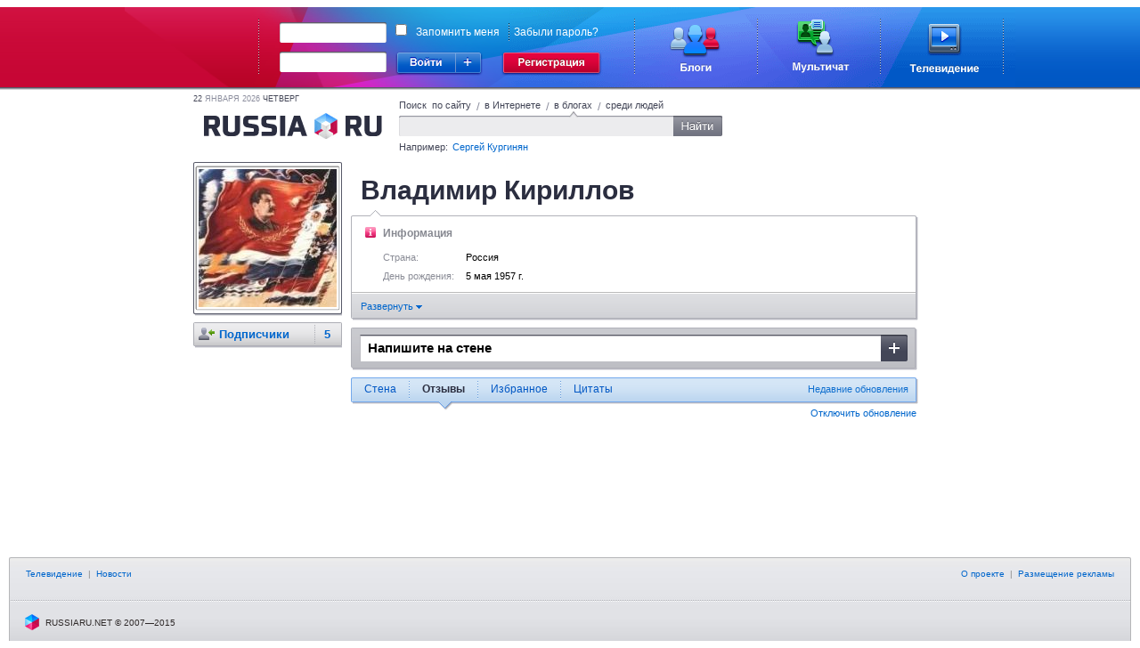

--- FILE ---
content_type: text/html;charset=UTF-8
request_url: https://russiaru.net/Minotavr_555/replies
body_size: 4219
content:
<!DOCTYPE html PUBLIC "-//W3C//DTD XHTML 1.0 Strict//EN" "http://www.w3.org/TR/xhtml1/DTD/xhtml1-strict.dtd">
<html xmlns="http://www.w3.org/1999/xhtml"><head><title>RUSSIARU.NET - Блоги - Владимир Кириллов</title><meta name="keywords" content="russia, russiaru.net, телеканал"/><meta http-equiv="Content-Type" content="text/html; charset=UTF-8"/><meta http-equiv="Content-Language" content="ru"/><link rel="shortcut icon" type="image/x-icon" href="/favicon_portal.ico"/><script type="text/javascript">
            var url = decodeURIComponent(window.location + '');
            var i = url.indexOf('#');
            if (i > 0) {
                var loc = url.substring(i + 1);
                if (loc.indexOf("?") == 0) {
                	window.location.href = loc.substring(1);
				}
			}
		</script><link rel="alternate" type="application/rss+xml" title="RSS" href="/data/rss/Minotavr_555/"/><link rel="stylesheet" type="text/css" href="/min/css/all-min.css?ts=1583451321000"></link>
<script type="text/javascript" src="/min/js/all-min.js?ts=1583451321000"></script>
</head><body><div id="glass" class="glass" style="display:none"><div class="wrapper-inner" hasLayout="true"></div></div><div id="loading"></div><div class="body"><div id="head-panel"><link rel="stylesheet" type="text/css" href="/css/commons.css"/><table cellpadding="0" cellspacing="0" border="0" class="top-main-banner"><tbody><tr><td witdh="49%" class="left-banner"> 
		</td><td width="1000px" class="main-banner"><div class="rel"><form action="https://russiaru.net/login" method="POST"><div class="input-wrap login-input"><div class="corner-lt"></div><div class="corner-rt"></div><div class="corner-lb"></div><div class="corner-rb"></div><div class="line-top"></div><div class="line-left"></div><div class="line-right"></div><div class="line-bottom"></div><input type="text" name="lb_login" value=""/></div><div class="passwd-input input-wrap"><div class="corner-lt"></div><div class="corner-rt"></div><div class="corner-lb"></div><div class="corner-rb"></div><div class="line-top"></div><div class="line-left"></div><div class="line-right"></div><div class="line-bottom"></div><input type="password" name="lb_password"/></div><div class="error-popup">Неверный логин или пароль</div><div class="signin"><div class="enter"></div><div class="enter-site"><div class="enter-sites-popup" style="display: none;"><div class="corner lt"></div><div class="corner rt"></div><div class="corner lb"></div><div class="corner rb"></div><div class="line t"></div><div class="line b"></div><div class="line l"></div><div class="line r"></div><div class="line shadow t"></div><div class="line shadow b"></div><div class="line shadow l"></div><div class="line shadow r"></div><div class="pointer"></div><div class="title">Вход из соцсетей</div><div class="items"><div class="item vk" name="vkontakte">ВКонтакте</div><div class="item facebook" name="facebook">Facebook</div><div class="item twitter" name="twitter">Twitter</div><div class="item mailru" name="mailru">Мой мир</div><div class="item yaru" name="yaru">Я.ру</div><div class="item googleplus" name="googleplus">Google+</div><div class="item odnoklassniki" name="odnoklassniki">Одноклассники</div></div></div></div></div><a href="http://www.russiaru.net/registration/" class="reg"></a><div class="checksave"><input type="checkbox" class="remember-input" name="lb_remember" value="true"/><label>Запомнить меня</label><span></span><a href="http://russiaru.net/recover/">Забыли пароль?</a></div><input type="hidden" name="lb_redirect" value="http://russiaru.net/"/></form><a href="http://www.russiaru.net/blogs/" class="blog-link"></a><a href="http://www.russiaru.net/" class="chat-link"></a><a href="http://tv.russiaru.net/" class="tv-link"></a></div></td><td witdh="49%" class="right-banner"> 
		</td></tr></tbody></table><script src="/js/smile.js" type="text/javascript"></script><script src="/js/commons.js" type="text/javascript"></script></div><table cellpadding="0" cellspacing="0" border="0" width="100%"><tr><td width="20%"></td><td style="min-width: 824px;" width="60%" valign="top"><div class="main-container"><div class="header"><div class="today"><span>22</span>
                    Января 2026 <span>четверг</span></div><a class="logo" href="/"></a><form class="search"><div class="search-tab russia">
                        Поиск  по сайту
                    </div><span class="spliter">/</span><div class="search-tab internet ">
                        в Интернете
                    </div><span class="spliter">/</span><div class="search-tab blog current">
                        в блогах
                    </div><span class="spliter">/</span><div class="search-tab users ">
                        среди людей
                    </div><div class="clear"></div><div class="search-input"><div class="input-wrapper"><div class="corner-inp lt"></div><div class="corner-inp rt"></div><div class="corner-inp lb"></div><div class="corner-inp rb"></div><div class="inp"><input type="text" name="q" value=""/></div></div><div class="search-btn"></div></div><div class="example">
                        Например: <span>Сергей Кургинян</span></div></form></div><div id="area-container" class="area-container"><div id="wnd-message-text" style="display: none"><div class="wnd-warning message"><div class="text"></div><div class="gray-button cancel">Закрыть</div></div></div><div id="right_column" class="users-coll"><div class="right-column"><div class="user-block top"><div class="corner-lt"></div><div class="corner-rt"></div><div class="corner-lb"></div><div class="corner-rb"></div><div class="ava"><div class="shade-right"></div><div class="shade-bottom"></div><div class="shade-left"></div><div class="shade-top"></div><a href="/Minotavr_555"><img alt="Владимир Кириллов" width="155px" height="155px" src="/avatar/Minotavr_555@russiaru.net/orig/8512859312.jpg"/></a></div><div class="shade-right"></div><div class="shade-bottom"></div></div><div class="user-block"><div class="corner-lt"></div><div class="corner-rt"></div><div class="corner-lb"></div><div class="corner-rb"></div><div class="block hdr"><img class="info" src="/images/user-menu-icons/followers.png" align="absmiddle" title="Подписчики" alt="Подписчики"/><a href="/Minotavr_555/followers/" title="Люди, которые читают Ваши записи">Подписчики <span class="count">5</span></a><br/></div><div class="shade-right"></div><div class="shade-bottom"></div></div></div><div class="clear"></div></div><div class="user-content" id="header" now="1769078886921"><div class="user-info"><div class="block"><div id="last_post"></div><div class="displayName">Владимир Кириллов
                </div><div></div></div><div class="border"><div class="corner lt"></div><div class="corner rt"></div><div class="corner lb"></div><div class="corner rb"></div><div class="pntr"></div><div class="shade-right"></div><div class="shade-bottom"></div><div class="block   info-user"><table cellpadding="0" cellspacing="10" border="0" width="100%"><tr><td width="33%" valign="top" style=""><div class="generalInfo"><img class="icon" src="/images/user-menu-icons/info.png" style="padding-left: 5px;margin-right: 8px;" title="Информация" alt="Информация"/><span class="title">Информация</span><div class="info"><div class="name">Страна:</div><div class="value">Россия</div></div><div class="info" style="white-space: pre-line;"><div class="name">День рождения:</div><div class="value"><span style="white-space: nowrap">5 мая 1957 г.</span></div></div><div class="info full-info"><div class="name">Религиозные взгляды:</div><div class="value"><span style="white-space: nowrap">Православие</span></div></div></div></td></tr></table></div><div class="expand"><a href="#" class="sys_expand expanded">Развернуть <img align="absmiddle" src="/images/expand.gif"/></a></div></div></div><div style="position: relative"><form class="post guest" action="" method="POST"><div class="corner-lt"></div><div class="corner-rt"></div><div class="corner-lb"></div><div class="corner-rb"></div><div class="post-header"><div class="bor"><input type="text" value="Напишите на стене"/></div><div class="add"></div></div><div class="shade-right"></div><div class="shade-bottom"></div></form><div id="wnd-confirm-new" style="display: none"><div class="wnd-login"><form method="POST" local="false"><div class="text"></div><div class="services"><div>Войдите на <a href="http://russiaru.net/">RussiaRu.net</a> одним кликом через:</div><img class="sys_sites" id="vkontakte" src="/images/sites/vkontakte-registration.png"/><img class="sys_sites" id="facebook" src="/images/sites/facebook-registration.png"/><img class="sys_sites" id="twitter" src="/images/sites/twitter-registration.png"/><img class="sys_sites" id="mailru" src="/images/sites/mailru-registration.png"/><img class="sys_sites" id="yaru" src="/images/sites/yaru-registration.png"/><div class="clear"></div></div><div class="input-wrapper"><div class="corner-inp lt"></div><div class="corner-inp rt"></div><div class="corner-inp lb"></div><div class="corner-inp rb"></div><div class="line-top"></div><div class="line-bottom"></div><div class="line-left"></div><div class="line-right"></div><div class="inp"><input type="text" autocomplete="off" name="lb_login" value=""/><div class="v"></div></div></div><div class="input-wrapper"><div class="corner-inp lt"></div><div class="corner-inp rt"></div><div class="corner-inp lb"></div><div class="corner-inp rb"></div><div class="line-top"></div><div class="line-bottom"></div><div class="line-left"></div><div class="line-right"></div><div class="inp"><input type="password" autocomplete="off" name="lb_password" value=""/><div class="v"></div></div></div><div class="error-popup error" style="display: none;">Неверный логин или пароль</div><div class="clear"></div><div class="links"><input type="checkbox" name="lb_remember" value="true" checked="checked"/> Запомнить меня <a href="https://russiaru.net/recover/" target="_blank">Забыли пароль?</a></div><div class="cancel">Зарегистрироваться</div><div class="remove">Войти</div><input name="lb_inline" type="hidden" value="true"/><div class="close"></div></form></div></div><div class="border-block"><div class="switch"><div class="corner-lt"></div><div class="corner-rt"></div><div class="corner-lb"></div><div class="corner-rb"></div><div class="shade-right"></div><div class="shade-bottom"></div><div class="shade-lb"></div><div class="shade-rb"></div><div class="shade-rt"></div><a class="update" href="">Недавние обновления</a><ul><li><a href="/Minotavr_555/" title="Мои записи">Стена</a><div class="poin"></div></li><li class="split"></li><li class="current"><a href="/Minotavr_555/replies" id="replies" title="Упоминание меня пользователями">Отзывы</a><div class="poin"></div></li><li class="split"></li><li><a href="/Minotavr_555/favorites" id="favorites" title="Записи, добавленные в избранное">Избранное</a><div class="poin"></div></li><li class="split"></li><li><a href="/Minotavr_555/resent_by_you/" id="resent" title="Записи, которыми поделились пользователи">Цитаты</a><div class="poin"></div></li></ul></div><div id="timeline" type="replies" owner="544302" max_id="" max_docid="" ts="1769078886921"><div class="sys_timeline" id="statuses"></div></div></div><div class="on-off-updates "><a href="#" class="autoupdate off">Отключить обновление</a></div></div></div></div><div class="clear"></div></div></td><td width="20%" valign="top"><div class="friends-block"></div></td></tr></table><div class="push"></div></div><div class="footer"><div class="corner-lt"></div><div class="corner-rt"></div><div class="top-line"><a href="http://tv.russiaru.net/">Телевидение</a>
             | <a href="" onclick="return false;" class="nolink">Новости</a></div><div class="right-menu"><a href="http://russiaru.net/about/">О проекте</a>  |  <a href="http://russiaru.net/about/#adv">Размещение рекламы</a></div><div class="copy">
		RUSSIARU.NET © 2007—2015 
	</div><script type="text/javascript">
	
	  var _gaq = _gaq || [];
	  _gaq.push(['_setAccount', 'UA-19749250-1']);
	  _gaq.push(['_trackPageview']);
	
	  (function() {
	    var ga = document.createElement('script'); ga.type = 'text/javascript'; ga.async = true;
	    ga.src = ('https:' == document.location.protocol ? 'https://ssl' : 'http://www') + '.google-analytics.com/ga.js';
	    var s = document.getElementsByTagName('script')[0]; s.parentNode.insertBefore(ga, s);
	  })();
	
	</script></div></body></html>

--- FILE ---
content_type: text/css
request_url: https://russiaru.net/css/commons.css
body_size: 12752
content:
.top-main-banner {
	height: 93px;
	text-align: center;
	margin: 8px auto 0px;
	width: 100%;
}
.top-main-banner .left-banner {
	background: url(/images/portal/left-banner.png) repeat-x;
}
.top-main-banner .main-banner {
	width: 1000px;
	background: url(/images/portal/main-banner.png) no-repeat;
}
.top-main-banner .main-banner .rel {
	width: 1000px;
	position: relative;
	height: 93px;
}
.top-main-banner .right-banner {
	background: url(/images/portal/right-banner.png) repeat-x;
}
.top-main-banner .main-banner .mail-link {
	background: url(/images/portal/mail-logo.png) no-repeat left;
	position: absolute;
	width: 116px;
	height: 45px;
	display: block;
	left: 13px;
	top: 25px;
}
.top-main-banner .main-banner .chat-link {
	background: url(/images/portal/chat-logo.png) no-repeat left;
	position: absolute;
	width: 64px;
	height: 60px;
	right: 186px;
	top: 14px;
}

.top-main-banner .main-banner .tv-link {
	background: url(/images/portal/tv-logo.png) no-repeat left;
	position: absolute;
	width: 78px;
	height: 56px;
	right: 41px;
	top: 19px;
}
.top-main-banner .main-banner .blog-link {
	background: url(/images/portal/blogs-logo.png) no-repeat left;
	position: absolute;
	width: 58px;
	height: 52px;
	right: 330px;
	top: 20px;
}
.top-main-banner .main-banner .error-popup {
	display: none;
	position: absolute;
	top: 80px;
	left: 162px;
	background: url(/images/portal/incorrect-popup-bg.png) no-repeat;
	width: 103px;
	height: 43px;
	z-index: 200;
	color: white;
	font-size: 13px;
	padding: 20px 20px 0px 15px; 
	text-align: left;
}
.top-main-banner .main-banner .error-popup.error {
	display: block;
}
.top-main-banner .main-banner .input-wrap {
	position: relative;
}
.top-main-banner .main-banner .input-wrap.error, .top-main-banner .main-banner .input-wrap.error input {
	background-color: #ffc1c1;
}
.top-main-banner .main-banner .input-wrap.error .line-top {
	border-top: 2px #ff5982 solid;
	background-color: #8d3442;
	border-bottom: 1px #d99296 solid;
	height: 1px;
	top: -2px;
	left: 2px;
	right: 2px;
	position: absolute;
}
.top-main-banner .main-banner .input-wrap.error .line-bottom {
	background-color: #ff5982;
	height: 2px;
	bottom: -2px;
	left: 2px;
	right: 2px;
	position: absolute;
}
.top-main-banner .main-banner .input-wrap.error .line-left {
	width: 1px;
	top: 3px;
	bottom: 1px;
	left: -2px;
	background-color: #d99296;
	border-left: 2px #ff5982 solid;
	position: absolute;
}
.top-main-banner .main-banner .input-wrap.error .line-right {
	width: 1px;
	top: 3px;
	bottom: 1px;
	right: -2px;
	background-color: #d99296;
	border-right: 2px #ff5982 solid;
	position: absolute;
}
.top-main-banner .main-banner .input-wrap.error .corner-lt {
	position: absolute;
	top: -2px;
	left: -2px;
	width: 4px;
	height: 5px;
	background: url(/images/portal/incorrect-corners.png) no-repeat top left; 
	z-index: 10;
}
.top-main-banner .main-banner .input-wrap.error .corner-rt {
	position: absolute;
	top: -2px;
	right: -2px;
	width: 4px;
	height: 5px;
	background: url(/images/portal/incorrect-corners.png) no-repeat top right; 
	z-index: 10;
}
.top-main-banner .main-banner .input-wrap.error .corner-lb {
	position: absolute;
	bottom: -2px;
	left: -2px;
	width: 4px;
	height: 3px;
	background: url(/images/portal/incorrect-corners.png) no-repeat bottom left; 
	z-index: 10;
}
.top-main-banner .main-banner .input-wrap.error .corner-rb {
	position: absolute;
	bottom: -2px;
	right: -2px;
	width: 4px;
	height: 3px;
	background: url(/images/portal/incorrect-corners.png) no-repeat bottom right; 
	z-index: 10;
}

.top-main-banner .main-banner .login-input {
	position: absolute;
	left: 171px;
	top: 17px;
	border: 0px none;
	width: 119px;
	height: 21px;
	line-height: 19px;
	padding: 2px 0px 0px 3px;
}
.top-main-banner .main-banner .login-input input {
	border:0 none;
	height:19px;
	line-height:19px;
	margin-top:0;
	padding:0;
	position:relative;
	top:-1px;
	width:108px;
}
.top-main-banner .main-banner .passwd-input {
	position: absolute;
	left: 171px;
	top: 50px;
	border: 0px none;
	width: 119px;
	height: 21px;
	line-height: 19px;
	padding: 2px 0px 0px 3px;
}
.top-main-banner .main-banner .passwd-input input {
	border:0 none;
	height:19px;
	line-height:19px;
	margin-top:0;
	padding:0;
	position:relative;
	top:-1px;
	width:108px;
}
.top-main-banner .main-banner .signin {
	background: url("/images/portal/login-btn.png") no-repeat scroll center top transparent;
    border: 0 none;
    cursor: pointer;
    height: 27px;
    left: 300px;
    position: absolute;
    top: 50px;
    width: 105px;
}
.top-main-banner .main-banner .signin:hover {
	background: url(/images/portal/login-btn.png) no-repeat bottom;
}
.top-main-banner .main-banner .signin .enter {
	width: 70px;
	height: 27px;
	float: left;
}
.top-main-banner .main-banner .signin .enter-site {
	height: 27px;
    margin-left: 70px;
    width: 30px;
}
.top-main-banner .main-banner .checksave {
	position: absolute;
	width: 300px;
	height: 27px;
	top: 19px;
	left: 304px;
	text-align: left;
	color: white;
	font-size: 12px;
}
.top-main-banner .main-banner .checksave a {
	color: white;
	font-size: 12px;
	margin-left: 16px;
}
.top-main-banner .main-banner .checksave input {
	margin: 0px 10px 0px 0px;
}

.top-main-banner .main-banner .reg {
	position: absolute;
	width: 161px;
	height: 27px;
	background: url(/images/portal/reg-btn.png) no-repeat top;
	top: 50px;
	left: 399px;
	display: block;
}
.top-main-banner .main-banner .reg:hover {
	background: url(/images/portal/reg-btn.png) no-repeat bottom;
}

.top-main-menu-new{
	/*position:relative;*/
	height:30px;
	padding-top: 3px;
	background:url(/images/portal/top-main-menu-new.gif) repeat-x;
	min-width: 1008px;
	/*overflow:hidden;*/
}
.top-main-menu-new a.link .bg{
	color:#0066cc;
}
.top-main-menu-new a.link.disable .bg{
	cursor: default;
	color:#ADB0BF;	
}
.top-main-menu-new a div{
	float: left;
}
.top-main-menu-new a.nolink{
	cursor: default;
	color: #878991;
}
.top-main-menu-new a {
	display:block;
	float:left;
	height:24px;
	line-height:24px;
	font-size:12px;
	color:#0066cc;
	/*font-weight:bolder;*/
	text-decoration:none;
	padding:0 12px 0 10px;
	text-align:center;
	background:url(/images/portal/top-main-menu-splitter.gif) no-repeat right top;
	position: relative;
}
.top-main-menu-new a.blogs {
	width: auto;
	margin: 0px;
}

/*.top-main-menu-new a.current {
	padding:0;
	background: none;
}*/
.top-main-menu-new a.last {
	background: none;
}
.top-main-menu-new a.link span.count {
	background:url("/images/portal/count-notifications.png") no-repeat scroll 0 0 transparent;
	color:#FFFFFF;
	display:block !important;
	font-size:11px;
	font-weight:bold;
	line-height:14px;
	padding:1px 4px 1px 7px;
}
.top-main-menu-new .count-unread{
	background:url("/images/portal/count-notifications-end.png") no-repeat scroll right 0 transparent;
	overflow: hidden;
	padding-right: 4px;
	height: 16px;
	margin:4px 0 0 -7px;
	float:left;
	position:relative;
}
.top-main-menu-new a.link .arrow {
	display: none;
}
.top-main-menu-new a.link.blogs .bg{
	padding:0 12px 6px;
	width:33px;
	margin-right: 4px;
}
.top-main-menu-new a.link.current .bg .end{
	width: 4px;
	height: 24px;
	background:url(/images/portal/top-menu-blogs-end.png) no-repeat 0 0;
	position: absolute;
	display: block;
	right: -4px;
	top: 0;
}
.top-main-menu-new a .bg{
	font-weight:normal;
	margin-left:-2px;
	padding:0 8px 0 12px;
	display:block;
	float: left;
	position:relative;
}
.top-main-menu-new a.current .bg{
	background:url(/images/portal/top-menu-blogs.png) no-repeat 0 0;
	color:#fff;
}
.top-main-menu-new a.current .bg .arrow {
	display: block;
	position: absolute;
	width: 11px;
	height: 7px;
	text-align: center;
	top: 23px;
	background: url(/images/portal/top-main-menu-new-arrow.gif) no-repeat;
	padding: 0px;
	left:45%;
}
*+html .top-main-menu-new a.current .bg .arrow{
	margin-left: 0px;
	left: 25px;
}
.top-main-menu-new a img{
	border:0px;
}
.top-main-menu-new a span{
	color:#adb0bf;
}
.top-main-menu-new a b{
	color:#da0b3d;
}
.top-main-menu-new a.current span, .top-main-menu-new a.current b{
	color:#fff;
}
.top-main-menu-new a.right{
	float:right;
}
.top-main-menu-new a.right.current{
	position:relative;
	z-index:100;
}
.top-main-menu-new a.end{
	background:none;
}
.top-main-menu-new a.end.current{
	background:url(/images/portal/top-main-menu.gif) repeat-x left bottom;
}
*html .top-main-menu-new .account-line{
	width: 563px;
}
*html .top-main-menu-new .account-line .right{
	margin: 0;
}
.top-main-menu-new .account-line{
	position:relative;
	height:24px;
	line-height:22px;
	/*background-color:#eff0f1;
	border-bottom:2px solid #e3e3e3;*/
	padding:0;
	font-size:12px;
	color:#7f7f7f;
	/*border-top:2px solid #cdced2;*/
	float: right;
	
}
*+html .top-main-menu-new .account-line{
	width:388px;
}
.top-main-menu-new .nick-date{
	font-size:12px;
	color:#343836;
	float:left;
	padding-right:10px;
	padding-left:4px;
	/*background: transparent url(/images/portal/top-main-menu-splitter.gif) no-repeat scroll right top;*/
}
.top-main-menu-new .nick-date.blog{
	background: none;
}
.top-main-menu-new .nick-date a{
	display: block;
	height:24px;
	line-height:24px;
	font-weight: bold;
	background: none;
}

.top-main-menu-new .nick-date span{
	color:#1a65c1;
}
.top-main-menu-new .nick-date img{
	float:left;
	margin-top:1px;
	margin-right:10px;
	border-top: 1px #d5d6d7 solid;
	border-left: 1px #d5d6d7 solid;
	border-bottom: 1px #ffffff solid;
	border-right: 1px #ffffff solid;
}
.top-main-menu-new .account-line a.end {
	background: transparent;
}

.top-main-menu-new .account-line a.nick
{
	background: none;
	font-weight: normal;
	color:#343836;
	padding-right: 0px;
	padding-left: 0px;
}
.messenger {
    position: absolute;
    right: 3px;
    top: 32px !important;
    width: 174px;
}
/* ����� */

.enter-sites-popup {
	background: none repeat scroll 0 0 #E2E2E2;
    left: 11px;
    padding: 12px 12px 2px 12px;
    position: absolute;
    top: 34px;
    z-index: 1000;
    cursor: default;
}
.enter-sites-popup .corner {
	width: 3px;
	height: 3px;
	position: absolute;
}
.enter-sites-popup .corner.lt {
	background: url(/images/portal/enter-corner.png) no-repeat 0 0 transparent;
	left: -2px;
    top: -3px;
}
.enter-sites-popup .corner.rt {
	background: url(/images/portal/enter-corner.png) no-repeat -3px 0 transparent;
	top: -3px;
	right: -2px;
}
.enter-sites-popup .corner.lb {
	background: url(/images/portal/enter-corner.png) no-repeat 0 -3px transparent;
	bottom: -2px;
	left: -2px;
}
.enter-sites-popup .corner.rb {
	background: url(/images/portal/enter-corner.png) no-repeat -3px -3px transparent;
	bottom: -2px;
	right: -2px;
}
.enter-sites-popup .line{
	position: absolute;
	background: white;
	width: 100%;
	height: 100%;
}
.enter-sites-popup .line.t{
	height: 1px;
	top: -1px;
	left: 0;
	right: 0;
}
.enter-sites-popup .line.b{
	height: 1px;
	bottom: -1px;
	left: 0;
	right: 0;
}
.enter-sites-popup .line.l{
	width: 1px;
	left: -1px;
	top: 0;
	bottom: 0;
}
.enter-sites-popup .line.r{
	width: 1px;
	right: -1px;
	top: 0;
	bottom: 0;
}
.enter-sites-popup .line.shadow.l{
	background: #aaaaaa;
	left: -2px;
}
.enter-sites-popup .line.shadow.r{
	background: #aaaaaa;
	right: -2px;
}
.enter-sites-popup .line.shadow.t{
	background: #e3e3e3;
	top: -2px;
}
.enter-sites-popup .line.shadow.b{
	background: #555555;
	bottom: -2px;
}
.enter-sites-popup .pointer {
	background: url(/images/portal/popup-enter-cursor.png) no-repeat 0 0 transparent;
	width: 14px;
	height: 9px;
	top:-9px;
	position: absolute;
	left: 67px;
}
.enter-sites-popup .title{
	color: #0363d1;
	font-size: 13px;
}
.enter-sites-popup .items {
	 margin-top: 10px;
	/* width: 106px;*/
}
.enter-sites-popup .items .item {
	color: #6D6D6D;
    float: left;
    font-size: 13px;
    padding-bottom: 10px;
    padding-left: 28px;
    text-decoration: underline;
    cursor: pointer;
}
.enter-sites-popup .items .item.vk {
	background: url(/images/portal/vkontakte.png) no-repeat 0 0 transparent;
}
.enter-sites-popup .items .item.twitter {
	background: url(/images/portal/twitter.png) no-repeat 0 0 transparent;
}
.enter-sites-popup .items .item.mailru {
	background: url(/images/portal/mailru.png) no-repeat 0 0 transparent;
}
.enter-sites-popup .items .item.facebook {
	background: url(/images/portal/facebook.gif) no-repeat 0 0 transparent;
}
.enter-sites-popup .items .item.yaru {
	background: url(/images/portal/yaru.png) no-repeat 0 0 transparent;
}
.enter-sites-popup .items .item.googlebuzz {
	background: url(/images/portal/googlebuzz.png) no-repeat 0 0 transparent;
}
.enter-sites-popup .items .item.googleplus {
	background: url(/images/portal/googleplus.png) no-repeat 0 0 transparent;
}
.enter-sites-popup .items .item.odnoklassniki {
	background: url(/images/portal/odnoklassniki.png) no-repeat 0 0 transparent;
}


--- FILE ---
content_type: application/javascript; charset=utf-8
request_url: https://russiaru.net/js/smile.js
body_size: 11592
content:

var Smile = {
		smiles: {":-)": "ulibka", ":-(": "gruschu", ":D": "smeus", ";-)": "podmigivau", ":P": "pokazivauYazik", ":-D": "kataus_popolu", ":-*": "pocelui", "=-O": "udivlyaus",
					":'(": "plachu", "(disappointment)": "razocharovanie", "(yawn)": "zevau", "(redden)": "krasneu", "(party)": "prazdnik", "(wait)": "zdu", ":@": "zloy",
					":-[": "smuschen", ":-!": "toshnit", "(hug)": "obnimau", ":X":"rotNaZamke", ":-|": "vozmuschenie", ":O": "glaza_na_lbu", "(like)": "obozau", "(watch)": "slezhuZaToboi",
					":|": "sderzan", "(love)": "vlublen", "(skeptical)": "skeptichen", "(talk)": "boltau", "(clap)": "ovacii", "(meditate)": "mediciruyu", "(think)": "dumau",  
					"(y)": "soglashaus", "(n)": "otkazivaus", "|-(": "skushno", "(ill)": "boleu", "(fear)": "ispug", "|-)": "splu", "(wave)": "preved", "(bye)": "poka", "(thanks)": "spasibo",
					"8)": "krosavcheg", "8-)": "krupoi", "%-)": "besumnii", "8-|": "ochkarik", "]:->": "besitMenya", ":-X": "neznau", "]:)": "uhmilka", "(sweat)": "zarko", "(cold)": "holodno",
					"(handshake)": "rukopozatie", "(dance)": "tancuiu", "(work)": "rabotau", "(relax)": "otdihau", "(present)":"podarok", "(h)": "serdce", "@}---": "cvetok"},  
		smilesTitles: {"ulibka": "Улыбаюсь", "prazdnik": "Праздник", "kataus_popolu": "Катаюсь по полу от меха", "smeus": "Смеюсь", "gruschu": "Грущу", "razocharovanie": "Разочарование", 
		    "toshnit": "Тошнит", "plachu": "Плачу", "zdu": "Жду", "zarko": "Жарко", "zloy": "Злой", "vozmuschenie": "Возмущенный", "soglashaus": "Соглашаюсь", "otkazivaus": "Отказываюсь", 
		    "boltau": "Болтаю", "zevau": "Зеваю", "smuschen": "Смущен", "obnimau": "Обнимаю", "obozau": "Обожаю", "udivlyaus": "Удивляюсь", "glaza_na_lbu": "Глаза на лбу", "podmigivau": "Подмигиваю", 
		    "pokazivauYazik": "Показываю язык", "slezhuZaToboi": "Слежу за тобой", "uhmilka": "Ухмылка", "krosavcheg": "Красавчик", "sderzan": "Сдержан", "mediciruyu": "Медитирую", "ochkarik": "Очкарик", 
		    "neznau": "Не знаю", "holodno": "Холодно", "krupoi": "Крутой", "besumnii": "Сумасшедший", "podarok": "Подарок", "boleu": "Болею", "rotNaZamke": "Рот на замке", "rabotau": "Работаю", "ispug": "Испуг", 
		    "splu": "Сонный", "ovacii": "Овации", "poka": "Пока", "krasneu": "Краснею", "skeptichen": "Скептичен", "spasibo": "Спасибо", "besitMenya": "Бесит меня", "preved": "Привет", 
		    "pocelui": "Поцелуй", "tancuiu": "Танцую", "serdce": "Сердце", "skushno": "Скучаю", "rukopozatie": "Рукопожатие", "vlublen": "Влюблен", "dumau": "Думаю", "otdihau": "Отдыхаю", "cvetok": "Цветок"},

	    processSmiles: function(msg) {
			$.each(Smile.smiles, function(index, value) {
				msg = msg.replaceAll(index, "<span class='smile " + value + " active' title='" + Smile.smilesTitles[value] + "'/>");
			})
			return msg;
	    }, 
	    buildSmilesMenu: function(smiles) {
	    	$.each(Smile.smiles, function(index, value) {
        		var html = $("<div class='smile " + value + "' text=\"" + index + "\"><div class='hint'>" + Smile.smilesTitles[value] + "<div class='pointer'/><div class='right'/></div>" +
        				"<div class='border'><div class='corner lt'/><div class='corner rt'/><div class='corner lb'/><div class='corner rb'/></div></div>");
        		smiles.append(html);
        	});
	    	Smile.initHints(smiles);
	    },
	    initHints: function(smiles) {
	    	smiles.find(".smile").unbind("hover").hover( function() {
    			var smile = $(this);
    			$(document).stopTime("smileHint").oneTime(500, "smileHint", function() {
        			var hint = $(smile).find(".hint");
        			hint.show();
        			hint.css("left", -hint.width()/2 + 6 + "px" );
    			} );
    		},
    		function() {
    			$(document).stopTime("smileHint");
    			$(this).find(".hint").hide();
        	})
	    },
	    initSmileIcon: function(smiles, smilesIcon, documentElement) {
	    	documentElement = !documentElement ? document: documentElement;
	    	smilesIcon.unbind("click").click( function() {
        		if(smiles.is(":visible")) {
        			smiles.hide();
        		} else {
        			smiles.show();
            		var closePanel = function(e){
        				//if( smiles.is(":visible") && $(e.target).parents(".smiles").length == 0 ) {
        				smiles.hide();
        				$(documentElement).unbind("click", closePanel);
        				if(document != documentElement) {
        					$(document).unbind("click", closePanel);
        				}
        				//}
        			};
        			$(documentElement).unbind("click", closePanel).click( closePanel );
        			if(document != documentElement) {
    					$(document).unbind("click", closePanel).click( closePanel );
    				}
            	}
        		return false;
        	});
	    },
	    initSmilesTextarea: function(smiles, smilesIcon, textarea, buildMenu) {
	    	if(buildMenu) {
	    		Smile.buildSmilesMenu(smiles);
	    	}
	    	var range;
	    	if(document.selection) {
		    	$(textarea).click(function() {
		    		range = document.selection.createRange(); 
		    	}).keydown( function() {
		    		range = document.selection.createRange(); 
		    	});
	    	}
	    	smiles.find(".smile").unbind("click").click( function() {
    			Smile.insertText($(this).attr("text"), textarea, range);
    			smiles.hide();
    		});
	    	Smile.initSmileIcon(smiles, smilesIcon);
	    	Smile.initHints(smiles);
        }, 
        initSmilesDiv: function(smiles, smilesIcon, contentEditableElement, contentWindow, isBuildMenu, onChange) {
        	var documentElement = contentEditableElement.length > 0 ? contentEditableElement[0].ownerDocument : document;
        	var windowElement = contentWindow ? contentWindow : window;
        	
        	if(isBuildMenu) {
	    		Smile.buildSmilesMenu(smiles);
	    	}
        	Smile.initSmileIcon(smiles, smilesIcon, documentElement);
        	
            var range;
            insertTextAtCursor = function(documentElement, windowElement, text) {
            	var sel, range, html;
                if (windowElement.getSelection) {
                    sel = windowElement.getSelection();
                    if (sel.getRangeAt && sel.rangeCount) {
                    	range = sel.getRangeAt(0);
                     	var node = documentElement.createTextNode(text);
                     	range.insertNode( node );
                        range.selectNodeContents(node);
        		        range.collapse(false);
                    }
                } else if (documentElement.selection && documentElement.selection.createRange) {
                    range = documentElement.selection.createRange();
                    range.pasteHTML(text);
                }
            }
            saveSelection = function() {
            	var sel;
            	if (windowElement.getSelection) {
                    sel = windowElement.getSelection();
                    if (sel.getRangeAt && sel.rangeCount) {
                    	return sel.getRangeAt(0);
                    }
                } else if (documentElement.selection && documentElement.selection.createRange) {
                    return documentElement.selection.createRange();
                }
                return null;
            }
            restoreSelection = function(range) {
                if (range) {
                	if (windowElement.getSelection) {
                        sel = windowElement.getSelection();
                        sel.removeAllRanges();
                        sel.addRange(range);
                    } else if (documentElement.selection && range.select) {
                        range.select();
                    }
                } else {
                	if(documentElement.createRange) {
        		        range = documentElement.createRange();
        		        range.selectNodeContents(contentEditableElement[0]);
        		        range.collapse(false);
        		        selection = windowElement.getSelection();
        		        selection.removeAllRanges();
        		        selection.addRange(range);
        		    } else if(documentElement.selection) { 
        		        range = documentElement.body.createTextRange();
        		        range.moveToElementText(contentEditableElement[0]);
        		        range.collapse(false);
        		        range.select();
        		    }
                }
            }
            contentEditableElement.keypress( function() {
            	setTimeout(function(){
            		range = saveSelection();
            	}, 200);
            } ).click( function() {
            	range = saveSelection();
            });
            
            
        	smiles.find(".smile").each( function() {
        		$(this).unbind("click").click( function() {
        			restoreSelection(range);
        			insertTextAtCursor(documentElement, windowElement, $(this).attr("text"));
        			smiles.hide();
        			//Smile.setEndOfContenteditable(contentEditableElement[0]);
        			$(contentEditableElement).focus();
        			if ( onChange ) onChange();
        		});
        	});
        	Smile.initHints(smiles);
        }, 
        insertText: function insertAtCaret(text, txtarea, range) { 
    		var scrollPos = txtarea.scrollTop; 
    		var strPos = 0; 
    		var br = ((txtarea.selectionStart || txtarea.selectionStart == '0') ? "ff" : (document.selection ? "ie" : false ) ); 
    		if (br == "ie") { 
    			txtarea.focus(); 
    			if(!range) {
    				alert("null");
    				range = document.selection.createRange(); 
    			}
    			var length = range.htmlText.length;
    			while(range.htmlText.length - length <= 1) {
    				length = range.htmlText.length;
    				range.moveStart ('character', -1);
    			}
    			strPos = range.text.length; 
    		} else if (br == "ff") 
    			strPos = txtarea.selectionStart; 
    		
    		var front = (txtarea.value).substring(0, strPos); 
    		var back = (txtarea.value).substring(strPos, txtarea.value.length); 
    		txtarea.value=front + text + back; 
    		strPos = strPos + text.length; 
    		if (br == "ie") { 
    			txtarea.focus();
    			var range = document.selection.createRange(); 
    			range.moveStart ('character', strPos); 
    			range.moveEnd ('character', 0); 
    			range.select();
    		} else if (br == "ff") { 
    			txtarea.selectionStart = strPos; 
    			txtarea.selectionEnd = strPos; 
    			txtarea.focus(); 
    		} 
    		txtarea.scrollTop = scrollPos; 
    	}, 
    	setEndOfContenteditable: function ( contentEditableElement ) {
		    var range,selection;
		    if(document.createRange) {
		        range = document.createRange();
		        selection = window.getSelection();
		        selection.removeAllRanges();
		        selection.addRange(range);
		        range.selectNodeContents(contentEditableElement);
		        range.collapse(false);
		    } else if(document.selection) { 
		        range = document.body.createTextRange();
		        range.moveToElementText(contentEditableElement);
		        range.collapse(false);
		        range.select();
		    }
		}
}
